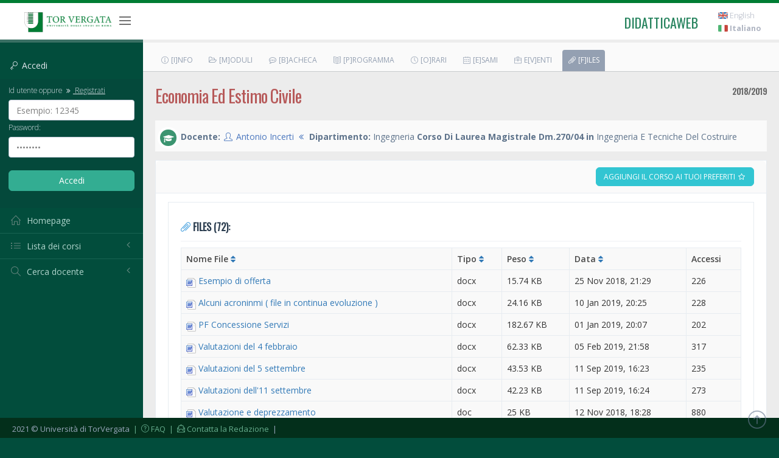

--- FILE ---
content_type: text/html; charset=UTF-8
request_url: https://didatticaweb.uniroma2.it/it/files/index/insegnamento/180024-Economia-Ed-Estimo-Civile/0/tipo/desc/60
body_size: 6893
content:
<!DOCTYPE html>
<!--[if IE 8]> <html lang="en" class="ie8 no-js"> <![endif]-->
<!--[if IE 9]> <html lang="en" class="ie9 no-js"> <![endif]-->
<!--[if !IE]><!-->
<html lang="it">
<!--<![endif]-->
<head>
<!-- Istruzione per la cache -->
	<meta http-equiv="Cache-Control" content="no-cache, no-store, must-revalidate">
	<meta http-equiv="Pragma" content="no-cache">
	<meta http-equiv="Expires" content="0">
	
	<title>Deposito Files di Economia Ed Estimo Civile | DidatticaWEB</title>
<!-- meta -->
	<meta http-equiv="content-language" content="it" />
	<meta http-equiv="content-type" content="text/html; charset=utf-8" />
	<meta name="author" content="Etcware srl (http://www.etcware.it/)" />
	<meta name="copyright" content="DidatticaWEB 2.0, made by Etcware srl for Tor Vergata, all rights reserved." />
	<meta name="keywords" content="tor vergata, uniroma2, università roma, lezioni, corsi, programmi, studenti, docenti"/>
	<meta name="description" content="Catalogazione dei Corsi dell'Università di Roma Tor Vergata."/>
	<!-- start: Mobile Specific -->
	<meta name="viewport" content="width=device-width, initial-scale=1, maximum-scale=1, user-scalable=no">
	<!-- end: Mobile Specific -->
	
	<!-- link -->
	<link rel="shortcut Icon" href="https://didatticaweb.uniroma2.it/assets/css/favicon.ico" type="image/x-icon" />

	<!-- GOOGLE FONTS -->
	<link href="https://fonts.googleapis.com/css?family=Open+Sans:400,300,600,700&subset=all" rel="stylesheet" type="text/css" />
	<!-- END GOOGLE FONTS -->

	<!-- BEGIN GLOBAL MANDATORY STYLES -->
	<link rel="stylesheet" href="https://didatticaweb.uniroma2.it/assets/css/distr/font-awesome.min.css" type="text/css" media="all" />
	<link href="https://didatticaweb.uniroma2.it/assets/css/distr/simple-line-icons.min.css" rel="stylesheet" type="text/css" />
    <link href="https://didatticaweb.uniroma2.it/assets/css/distr/bootstrap.min.css" rel="stylesheet" type="text/css" />
    <link href="https://didatticaweb.uniroma2.it/assets/css/distr/bootstrap-switch.min.css" rel="stylesheet" type="text/css" />
    <!-- END GLOBAL MANDATORY STYLES -->
    
    <link rel="stylesheet" type="text/css" href="https://didatticaweb.uniroma2.it/assets/css/distr/flaticon_font/flaticon.css"> 

    <!-- BEGIN THEME GLOBAL STYLES -->
    <link href="https://didatticaweb.uniroma2.it/assets/css/theme/components.min.css" rel="stylesheet" id="style_components" type="text/css" />
    <link href="https://didatticaweb.uniroma2.it/assets/css/theme/plugins.min.css" rel="stylesheet" type="text/css" />
    <!-- END THEME GLOBAL STYLES -->

    <!-- BEGIN THEME LAYOUT STYLES -->
    <link href="https://didatticaweb.uniroma2.it/assets/css/theme/layout.min.css" rel="stylesheet" type="text/css" />
    <link href="https://didatticaweb.uniroma2.it/assets/css/theme/darkblue.min.css" rel="stylesheet" type="text/css" id="style_color" />
    <link href="https://didatticaweb.uniroma2.it/assets/css/distr/ladda-themeless.min.css" rel="stylesheet" type="text/css" />
    <!-- END THEME LAYOUT STYLES -->
	<link href="https://didatticaweb.uniroma2.it/assets/css/datepicker/bootstrap-datepicker3.min.css" rel="stylesheet" type="text/css" />
    
	<link rel="stylesheet" href="https://didatticaweb.uniroma2.it/assets/css/style.css" type="text/css" media="all" />
	<link rel="stylesheet" href="https://didatticaweb.uniroma2.it/assets/css/extra.min.css" type="text/css" media="all" />
	<link rel="stylesheet" href="https://didatticaweb.uniroma2.it/assets/css/printer.min.css" type="text/css" media="print" />
	 
	
</head>
<body class="page-header-fixed page-sidebar-closed-hide-logo page-content-white page-footer-fixed">
	
	<!-- PAGE WRAPPER CONTAINER -->
	<div class="page-wrapper">
	
	<!-- HEADER -->
    <div class="page-header navbar navbar-fixed-top">
    	<!-- BEGIN HEADER INNER -->
        <div class="page-header-inner ">
            <!-- BEGIN LOGO -->
            <div class="page-logo">
            	
                <a class="app-name logo-default font-green" href="https://didatticaweb.uniroma2.it/">
                	<img src="https://didatticaweb.uniroma2.it/assets//img/logos/Tor-Vergata_logo_cmyk-png24.png" />
                </a>
                
                <div class="menu-toggler sidebar-toggler">
                    <span></span>
                </div>
            </div>
            <!-- END LOGO -->
            <!-- BEGIN RESPONSIVE MENU TOGGLER -->
            <a href="javascript:;" class="menu-toggler responsive-toggler" data-toggle="collapse" data-target=".navbar-collapse">
                <span></span>
            </a>
            <!-- END RESPONSIVE MENU TOGGLER -->
           
            <!-- BEGIN TOP NAVIGATION MENU -->
                <div class="top-menu">
                	<ul class="nav navbar-nav pull-right">
                	<li>
                		<a class="app-name logo-default font-green" href="https://didatticaweb.uniroma2.it/">
                			didatticaweb
                		</a>
                	</li>
                    <!-- BEGIN USER LOGIN DROPDOWN -->
                    	

                    	<!-- ACC -->
                    	<li class="dropdown dropdown-extended dropdown-tasks">
							<div id="screenreader">
								<h2 class="hidden">Opzioni Usabilità:</h2>
								<ul>
									<li><a href="#navigation">Vai alla Navigazione</a></li>
									<li><a href="#navigazione_corsi">Vai alla Lista dei Corsi</a></li>
									<li><a href="#site_content">Vai al Contenuto</a></li>
									<li><a href="#style" class="css-style">Versione Normale</a></li>
								</ul>
							</div>
						</li>
						<!-- END ACC -->
                        
                        <!-- DOC: Apply "dropdown-dark" class after below "dropdown-extended" to change the dropdown styte -->
                                                <li>
                                                	<!-- WELCOME  -->
								<h2 class="hidden">Navigazione Utente:</h2>
															<!-- END WELCOME -->
					        
                        	
	                            		                     
                       
						</li>
						<!-- LANG  -->
                    	<li>
							<div id="languages">
								<h2 class="hidden">Scegli Linguaggio:</h2>
								<a href="https://didatticaweb.uniroma2.it/utente/linguaggio/english"><img title="english" alt="english" src="https://didatticaweb.uniroma2.it/assets/img/flags/english.png" /> English</a><a href="https://didatticaweb.uniroma2.it/utente/linguaggio/italiano"><img title="italiano" alt="italiano" src="https://didatticaweb.uniroma2.it/assets/img/flags/italiano.png" /> <strong>Italiano</strong></a>							</div>
						</li>
						<!-- END LANG  -->
                    </ul>
                </div>
        	<!-- END TOP NAVIGATION MENU -->

        </div>
        <!-- END HEADER INNER -->
    </div>
	<!-- END HEADER -->
	
	<!-- BEGIN HEADER & CONTENT DIVIDER -->
    <div class="clearfix"> </div>
    <!-- END HEADER & CONTENT DIVIDER -->

	
	<!-- BEGIN CONTAINER -->
    <div class="page-container">
    	<!-- BEGIN SIDEBAR WRAPPER -->
        <div class="page-sidebar-wrapper">
            <!-- BEGIN SIDEBAR CONTAINER -->
            <!-- DOC: Set data-auto-scroll="false" to disable the sidebar from auto scrolling/focusing -->
            <!-- DOC: Change data-auto-speed="200" to adjust the sub menu slide up/down speed -->
            <div class="page-sidebar navbar-collapse collapse">
            	<!-- BEGIN SIDEBAR MENU -->
                <!-- DOC: Apply "page-sidebar-menu-light" class right after "page-sidebar-menu" to enable light sidebar menu style(without borders) -->
                <!-- DOC: Apply "page-sidebar-menu-hover-submenu" class right after "page-sidebar-menu" to enable hoverable(hover vs accordion) sub menu mode -->
                <!-- DOC: Apply "page-sidebar-menu-closed" class right after "page-sidebar-menu" to collapse("page-sidebar-closed" class must be applied to the body element) the sidebar sub menu mode -->
                <!-- DOC: Set data-auto-scroll="false" to disable the sidebar from auto scrolling/focusing -->
                <!-- DOC: Set data-keep-expand="true" to keep the submenues expanded -->
                <!-- DOC: Set data-auto-speed="200" to adjust the sub menu slide up/down speed -->
                <ul class="page-sidebar-menu  page-header-fixed " data-keep-expanded="false" data-auto-scroll="true" data-slide-speed="200" style="padding-top: 20px">
	            	<!-- DOC: To remove the sidebar toggler from the sidebar you just need to completely remove the below "sidebar-toggler-wrapper" LI element -->
                    <!-- BEGIN SIDEBAR TOGGLER BUTTON -->
                    <li class="sidebar-toggler-wrapper hide">
                        <div class="sidebar-toggler">
                            <span></span>
                        </div>
                    </li>
                    <!-- END SIDEBAR TOGGLER BUTTON -->
                    
		            	
	            	<!-- SIDEBAR -->
					<li class="sidebar-search-wrapper">
    <h4 href="javascript:;" class="font-default login-sidebar-title">
        <i class="icon-key"></i> <span class="my-title">Accedi</span>
    </h4>
    <div class="my-title my-open">
    <form action="https://didatticaweb.uniroma2.it/home/accedi" method="post" class="login-sidebar">
        <fieldset>
            <legend class="hidden">Accedi:</legend>
            <label for="user" class="font-default login-label"><small>Id utente oppure                <a href="https://didatticaweb.uniroma2.it/utente/registrati/"><i class="fa fa-angle-double-right"></i> Registrati</a></small></label>
            <input name="user" id="user" type="text" class="ajax_example form-control" title="Esempio: 12345" />
            <label for="password" class="font-default"><small>Password:</small></label>
            <input name="password" id="password" type="password" class="ajax_example form-control" title="password" />
            <br>
            <input type="submit" class="btn btn-success btn-login" value="Accedi" /> </fieldset>
    </form> 
    </span>   
</li>
 
	<!--<li class="nav-item"><a href="#" class="nav-link nav-toggle"><i class="icon-user"></i> Visitatore</a></li>-->
    <li class="nav-item"><a href="https://didatticaweb.uniroma2.it/it/home" accesskey="H" title="[H]omepage" class="nav-link nav-toggle"><i class="icon-home"></i> <span class="title">Homepage</span></a>	</li>
<li class="nav-item" id="navigazione_corsi">
	<a href="javascript:;" class="nav-link nav-toggle">
        <i class="icon-list"></i>
        <span class="title">Lista dei corsi</span>
        <span class="arrow"></span>
    </a>
    <ul class="sub-menu">
                	        	<li><a href="https://didatticaweb.uniroma2.it/it/corsi/index/1-Economia/19-2025-2026"><span class="title">Economia</span></a></li>
                        	        	<li><a href="https://didatticaweb.uniroma2.it/it/corsi/index/2-Giurisprudenza/19-2025-2026"><span class="title">Giurisprudenza</span></a></li>
                        	        	<li><a href="https://didatticaweb.uniroma2.it/it/corsi/index/3-Ingegneria/19-2025-2026"><span class="title">Ingegneria</span></a></li>
                        	        	<li><a href="https://didatticaweb.uniroma2.it/it/corsi/index/4-Lettere/19-2025-2026"><span class="title">Lettere</span></a></li>
                        	        	<li><a href="https://didatticaweb.uniroma2.it/it/corsi/index/5-Medicina/19-2025-2026"><span class="title">Medicina</span></a></li>
                        	        	<li><a href="https://didatticaweb.uniroma2.it/it/corsi/index/6-Scienze/19-2025-2026"><span class="title">Scienze</span></a></li>
                    </ul>
</li>	
	<li class="nav-item">
		<a href="javascript:;" class="nav-link nav-toggle">
            <i class="icon-magnifier"></i>
            <span class="title">Cerca docente</span>
            <span class="arrow"></span>
        </a>
        <ul class="sub-menu">
            <li class="nav-item  ">
            	<form class="login login-sidebar" action="https://didatticaweb.uniroma2.it/docenti/ricerca/" method="post">
					<fieldset>
						<legend class="hidden">Cerca docente:</legend>
						<input type="text" id="input" name="input" class="ajax_example form-control input-widget" title="Inserisci cognome" />
						<input class="btn btn-success" type="submit" value="Cerca" />
					</fieldset>
				</form>
            </li>
        </ul>
		
	</li>					<!-- END SIDEBAR -->
					
					
				</ul>
				<!-- BEGIN SIDEBAR MENU -->
            </div>
            <!-- END SIDEBAR CONTAINER -->
        </div>
        <!-- END SIDEBAR WRAPPER -->

		<!-- BEGIN CONTENT -->
        <div class="page-content-wrapper">
            <!-- BEGIN CONTENT BODY -->
            <div class="page-content">

                <!-- START MAIN -->
				<!--<div id="main">-->
				
				<!-- START NAV -->
				<div>
				<!-- <div id="navigation"> -->
					<h2 class="hidden">Navigazione di Sezione:</h2>
					<div class="page-bar mini-nav-internal bg-grey-cararra"">
						<ol>
  <li><a href="https://didatticaweb.uniroma2.it/it/informazioni/index/insegnamento/180024/" class="btn btn-sm blue-oleo uppercase btn-outline" accesskey="I" title="[I]nfo"><i class="icon-info"></i> [I]nfo</a></li>
  <li><a href="https://didatticaweb.uniroma2.it/it/moduli/index/insegnamento/180024/" class="btn btn-sm blue-oleo uppercase btn-outline" accesskey="M" title="[M]oduli"><i class="fa fa-folder-open-o"></i> [M]oduli</a></li>
  <li><a href="https://didatticaweb.uniroma2.it/it/news/index/insegnamento/180024/" class="btn btn-sm blue-oleo uppercase btn-outline" accesskey="B" title="[B]acheca"><i class="fa fa-commenting-o"></i> [B]acheca</a></li>
  <li><a href="https://didatticaweb.uniroma2.it/it/programma/index/insegnamento/180024" class="btn btn-sm blue-oleo uppercase btn-outline" accesskey="P" title="[P]rogramma"><i class="icon-book-open"></i> [P]rogramma</a></li>
  <li><a href="https://didatticaweb.uniroma2.it/it/orari/index/insegnamento/180024/" class="btn btn-sm blue-oleo uppercase btn-outline" accesskey="O" title="[O]rari"><i class="icon-clock"></i> [O]rari</a></li>
  <li><a href="https://didatticaweb.uniroma2.it/it/esami/index/insegnamento/180024/" class="btn btn-sm blue-oleo uppercase btn-outline" accesskey="E" title="[E]sami"><i class="icon-calendar"></i> [E]sami</a></li>
  <li><a href="https://didatticaweb.uniroma2.it/it/eventi/index/insegnamento/180024/" class="btn btn-sm blue-oleo uppercase btn-outline" accesskey="V" title="E[v]enti"><i class="icon-briefcase"></i> E[v]enti</a></li>
  <li class=" active open"><a href="https://didatticaweb.uniroma2.it/it/files/index/insegnamento/180024/" class="btn btn-sm blue-oleo uppercase btn-outline" accesskey="F" title="[F]iles"><i class="icon-paper-clip"></i> [F]iles</a></li>
</ol>
					</div>
				</div>
				<!-- END NAV -->

				<!-- SITE_CONTENT -->
				<!--<div id="site_content">-->
					
					<!-- HEADER -->
					<div id="header">	<h1 class="page-title internal">
		<span>

			
				Economia Ed Estimo Civile
						
		</span>

		<small class="uppercase bold pull-right btn-blue-hoki">
			<strong>2018/2019</strong>
		</small>
	</h1>
	
	<div class="bg-grey-cararra docente-row">
		
				<span class="icon-cv-cont icon-inc"><i class="fa fa-mortar-board"></i></span>
			
				<ul class="page-breadcrumb icon-inc-ul">
											
					<li>
						<span class="font-blue-dark"><strong>Docente:</strong></span> <span class="font-blue-steel"><i class="icon-user"></i> 
						<a href="https://didatticaweb.uniroma2.it/docenti/curriculum/T_352552-Antonio-Incerti/0">Antonio Incerti</a>						<i class="fa fa-angle-double-left"></i></span>
					</li>
					<li>
						<span class="font-blue-dark"><strong>Dipartimento:</strong></span> <span class="font-blue-dark"> Ingegneria</span>
					</li>
					<li>
						<span class="font-blue-dark"><strong>Corso Di Laurea Magistrale Dm.270/04 in</strong> Ingegneria E Tecniche Del Costruire</span>
					</li>
				</ul>
			
	</div>
	
	
</div>
					<!-- END HEADER -->
					
					<!-- CONTENT -->
					<!-- <div id="content"> -->
							<div class="portlet light bordered pt0 mt1">
		<div class="row page-bar bg-grey-cararra internal">
			<div class="col-lg-6 col-md-6 col-sm-6 col-xs-12">
							</div>
			<div class="col-lg-6 col-md-6 col-sm-6 col-xs-12">
				<div class="row internal portlet-title">
	<ul class="page-breadcrumb pull-right">
			<li>
			<a class="btn green btn-circle btn-outline btn-preferiti uppercase" href="https://didatticaweb.uniroma2.it/preferiti/iscrizione/180024-Economia-Ed-Estimo-Civile/insegnamento">Aggiungi il corso ai tuoi preferiti <i class="fa fa-star-o"></i></a>
		</li>
		</ul>
</div>			</div>
		</div>
		

		<div class="portlet light bordered mt1">	
				
			<div class="portlet-title">
				<div class="caption">
					<h3 class="caption-subject font-blue-chambray bold uppercase"><i class="font-blue icon-paper-clip"></i> Files (72):</h3>
				</div>
			</div>	

			 
				
				<div class="table-wrap">
					
					<table class="table table-bordered">
						<caption>Files</caption>
						<thead>
							<tr>
								<th>Nome File <a href="https://didatticaweb.uniroma2.it/it/files/index/insegnamento/180024-Economia-Ed-Estimo-Civile/0/titolo/asc/60"><i class="fa fa-sort"></i></a></th>
								<th>Tipo <a href="https://didatticaweb.uniroma2.it/it/files/index/insegnamento/180024-Economia-Ed-Estimo-Civile/0/tipo/asc/60"><i class="fa fa-sort"></i></a></th>
								<th>Peso <a href="https://didatticaweb.uniroma2.it/it/files/index/insegnamento/180024-Economia-Ed-Estimo-Civile/0/peso/asc/60"><i class="fa fa-sort"></i></a></th>
								<th>Data <a href="https://didatticaweb.uniroma2.it/it/files/index/insegnamento/180024-Economia-Ed-Estimo-Civile/0/timestamp/asc/60"><i class="fa fa-sort"></i></a></th>
								<th>Accessi</th>
								
									
							</tr>
						</thead>
						<tbody>
						
														
								<tr class="even">
									<td>
										<img src="https://didatticaweb.uniroma2.it/assets/img/filetype/docx.png" alt="esempio_offerta_progetto_pilota.docx" title="application/vnd.openxmlformats-officedocument.wordprocessingml.document" class="wand-s"/>
										<a href="https://didatticaweb.uniroma2.it/it/files/scarica/insegnamento/180024-Economia-Ed-Estimo-Civile/60374-Esempio-di-offerta/0">Esempio di offerta</a>									</td>
									<td>docx</td>
									<td>15.74 KB</td>
									<td>25 Nov 2018, 21:29</td>
									<td>226</td>
									
										
								</tr>

														
								<tr class="even">
									<td>
										<img src="https://didatticaweb.uniroma2.it/assets/img/filetype/docx.png" alt="Acronimi_che_possono_capitare_e_quindi_conoscere2.docx" title="application/vnd.openxmlformats-officedocument.wordprocessingml.document" class="wand-s"/>
										<a href="https://didatticaweb.uniroma2.it/it/files/scarica/insegnamento/180024-Economia-Ed-Estimo-Civile/61643-Alcuni-acroninmi-file-in-continua-evoluzione/0">Alcuni acroninmi ( file in continua evoluzione )</a>									</td>
									<td>docx</td>
									<td>24.16 KB</td>
									<td>10 Jan 2019, 20:25</td>
									<td>228</td>
									
										
								</tr>

														
								<tr class="even">
									<td>
										<img src="https://didatticaweb.uniroma2.it/assets/img/filetype/docx.png" alt="finlombardia1.docx" title="application/vnd.openxmlformats-officedocument.wordprocessingml.document" class="wand-s"/>
										<a href="https://didatticaweb.uniroma2.it/it/files/scarica/insegnamento/180024-Economia-Ed-Estimo-Civile/61464-PF-Concessione-Servizi/0">PF Concessione Servizi</a>									</td>
									<td>docx</td>
									<td>182.67 KB</td>
									<td>01 Jan 2019, 20:07</td>
									<td>202</td>
									
										
								</tr>

														
								<tr class="even">
									<td>
										<img src="https://didatticaweb.uniroma2.it/assets/img/filetype/docx.png" alt="valutazioni.docx" title="application/vnd.openxmlformats-officedocument.wordprocessingml.document" class="wand-s"/>
										<a href="https://didatticaweb.uniroma2.it/it/files/scarica/insegnamento/180024-Economia-Ed-Estimo-Civile/62285-Valutazioni-del-4-febbraio/0">Valutazioni del 4 febbraio</a>									</td>
									<td>docx</td>
									<td>62.33 KB</td>
									<td>05 Feb 2019, 21:58</td>
									<td>317</td>
									
										
								</tr>

														
								<tr class="even">
									<td>
										<img src="https://didatticaweb.uniroma2.it/assets/img/filetype/docx.png" alt="valutazioni_5_settembre.docx" title="application/vnd.openxmlformats-officedocument.wordprocessingml.document" class="wand-s"/>
										<a href="https://didatticaweb.uniroma2.it/it/files/scarica/insegnamento/180024-Economia-Ed-Estimo-Civile/67720-Valutazioni-del-5-settembre/0">Valutazioni del 5 settembre</a>									</td>
									<td>docx</td>
									<td>43.53 KB</td>
									<td>11 Sep 2019, 16:23</td>
									<td>235</td>
									
										
								</tr>

														
								<tr class="even">
									<td>
										<img src="https://didatticaweb.uniroma2.it/assets/img/filetype/docx.png" alt="valutazioni_11_settembre.docx" title="application/vnd.openxmlformats-officedocument.wordprocessingml.document" class="wand-s"/>
										<a href="https://didatticaweb.uniroma2.it/it/files/scarica/insegnamento/180024-Economia-Ed-Estimo-Civile/67721-Valutazioni-dell11-settembre/0">Valutazioni dell'11 settembre</a>									</td>
									<td>docx</td>
									<td>42.23 KB</td>
									<td>11 Sep 2019, 16:24</td>
									<td>273</td>
									
										
								</tr>

														
								<tr class="even">
									<td>
										<img src="https://didatticaweb.uniroma2.it/assets/img/filetype/doc.png" alt="Costo_ricostruzione_deprezzato.doc" title="application/msword" class="wand-s"/>
										<a href="https://didatticaweb.uniroma2.it/it/files/scarica/insegnamento/180024-Economia-Ed-Estimo-Civile/59833-Valutazione-e-deprezzamento/0">Valutazione e deprezzamento</a>									</td>
									<td>doc</td>
									<td>25 KB</td>
									<td>12 Nov 2018, 18:28</td>
									<td>880</td>
									
										
								</tr>

														
								<tr class="even">
									<td>
										<img src="https://didatticaweb.uniroma2.it/assets/img/filetype/doc.png" alt="CostiEdilizia.doc" title="application/msword" class="wand-s"/>
										<a href="https://didatticaweb.uniroma2.it/it/files/scarica/insegnamento/180024-Economia-Ed-Estimo-Civile/59826-Tabella-con-ipotesi-incidenze/0">Tabella con ipotesi incidenze</a>									</td>
									<td>doc</td>
									<td>103 KB</td>
									<td>12 Nov 2018, 18:23</td>
									<td>208</td>
									
										
								</tr>

														
								<tr class="even">
									<td>
										<img src="https://didatticaweb.uniroma2.it/assets/img/filetype/doc.png" alt="analisi_conoscitive.doc" title="application/msword" class="wand-s"/>
										<a href="https://didatticaweb.uniroma2.it/it/files/scarica/insegnamento/180024-Economia-Ed-Estimo-Civile/59819-Indagini-conoscitive/0">Indagini conoscitive</a>									</td>
									<td>doc</td>
									<td>27.5 KB</td>
									<td>12 Nov 2018, 18:12</td>
									<td>261</td>
									
										
								</tr>

														
								<tr class="even">
									<td>
										<img src="https://didatticaweb.uniroma2.it/assets/img/filetype/doc.png" alt="Contenuti_relazione_di_stima.doc" title="application/msword" class="wand-s"/>
										<a href="https://didatticaweb.uniroma2.it/it/files/scarica/insegnamento/180024-Economia-Ed-Estimo-Civile/59822-Relazione-di-stima/0">Relazione di stima</a>									</td>
									<td>doc</td>
									<td>24.5 KB</td>
									<td>12 Nov 2018, 18:18</td>
									<td>317</td>
									
										
								</tr>

														
								<tr class="even">
									<td>
										<img src="https://didatticaweb.uniroma2.it/assets/img/filetype/doc.png" alt="global_service.doc" title="application/msword" class="wand-s"/>
										<a href="https://didatticaweb.uniroma2.it/it/files/scarica/insegnamento/180024-Economia-Ed-Estimo-Civile/59824-Global-service/0">Global service</a>									</td>
									<td>doc</td>
									<td>766 KB</td>
									<td>12 Nov 2018, 18:20</td>
									<td>307</td>
									
										
								</tr>

														
								<tr class="even">
									<td>
										<img src="https://didatticaweb.uniroma2.it/assets/img/filetype/doc.png" alt="esercizio_2112.doc" title="application/msword" class="wand-s"/>
										<a href="https://didatticaweb.uniroma2.it/it/files/scarica/insegnamento/180024-Economia-Ed-Estimo-Civile/61468-Esercizio-2112/0">Esercizio 21/12</a>									</td>
									<td>doc</td>
									<td>45 KB</td>
									<td>01 Jan 2019, 20:12</td>
									<td>315</td>
									
										
								</tr>

													</tbody>
					</table>
					
					<div class="pagination-container pull-right"><ul class="pagination bootpag"><li><a href="https://didatticaweb.uniroma2.it/it/files/index/insegnamento/180024-Economia-Ed-Estimo-Civile/0/tipo/desc/" data-ci-pagination-page="1" rel="start">&lsaquo; Prima</a></li><li><a href="https://didatticaweb.uniroma2.it/it/files/index/insegnamento/180024-Economia-Ed-Estimo-Civile/0/tipo/desc/45" data-ci-pagination-page="4" rel="prev">&lt;</a></li><li><a href="https://didatticaweb.uniroma2.it/it/files/index/insegnamento/180024-Economia-Ed-Estimo-Civile/0/tipo/desc/30" data-ci-pagination-page="3">3</a></li><li><a href="https://didatticaweb.uniroma2.it/it/files/index/insegnamento/180024-Economia-Ed-Estimo-Civile/0/tipo/desc/45" data-ci-pagination-page="4">4</a></li><li class="current disabled"><a href="#">5</a></li></ul></div><br />

				</div>

					
		</div>

	</div>
					<!-- </div> -->
					<!-- END CONTENT -->
					
					<!-- MAIN_FOOTER -->
					<div id="main_footer"></div>
					<!-- END MAIN_FOOTER -->

				<!--</div>-->
				<!-- END SITE_CONTENT  -->
			
				<!-- FOOTER  -->
				<div id="footer">
					<div class="utility footer-links">
						<h2 class="hidden">Opzioni Footer:</h2>
						<a href="#printer" class="css-printer"><i class="icon-printer"></i> Versione Stampabile</a> 
					</div>
				</div>
				<!-- END FOOTER -->
			
				<!--</div>-->
				<!-- END MAIN -->
			
			</div>
			<!-- END CONTENT BODY -->
		</div>
		<!-- END CONTENT -->
	</div>
	<!-- END CONTAINER -->

	<!-- BEGIN COPYRIGHT FOOTER -->
	<div class="page-footer">
        <div class="page-footer-inner"> 2021 © Università di TorVergata
            <a href="https://didatticaweb.uniroma2.it/home/faq">&nbsp;|&nbsp; <i class="icon-question"></i> FAQ</a>
			<a href="mailto:didatticaweb@supporto.uniroma2.it">&nbsp;|&nbsp; <i class="icon-envelope-letter"></i> Contatta la Redazione</a>  &nbsp;|&nbsp;
        </div>
        <div class="scroll-to-top" style="display: block;">
             <i class="icon-arrow-up"></i>
        </div>
    </div>
    <!-- END COPYRIGHT FOOTER -->

</div>
<!-- END PAGE WRAPPER CONTAINER -->

<!--  BEGIN ALL JAVASCRIPT FILES -->
<!-- common script -->
	<script type="text/javascript">
		var base_url = "https://didatticaweb.uniroma2.it/"; 
		var uri_url = "insegnamento/180024-Economia-Ed-Estimo-Civile";
		var language = "it";
	</script>
	
	<!--[if lt IE 9]>
	<script src="https://didatticaweb.uniroma2.it/assets/js/ltie9/respond.min.js"></script>
	<script src="https://didatticaweb.uniroma2.it/assets/js/ltie9/excanvas.min.js"></script> 
	<script src="https://didatticaweb.uniroma2.it/assets/js/ltie9/ie8.fix.min.js"></script> 
	<![endif]-->
	
	<!-- BEGIN CORE PLUGINS -->
	
	<script src="https://didatticaweb.uniroma2.it/assets/js/dist/jquery.min.js" type="text/javascript"></script>
	<script type="text/javascript">
		var matched, browser;

		jQuery.uaMatch = function( ua ) {
		    ua = ua.toLowerCase();

		    var match = /(chrome)[ \/]([\w.]+)/.exec( ua ) ||
		        /(webkit)[ \/]([\w.]+)/.exec( ua ) ||
		        /(opera)(?:.*version|)[ \/]([\w.]+)/.exec( ua ) ||
		        /(msie) ([\w.]+)/.exec( ua ) ||
		        ua.indexOf("compatible") < 0 && /(mozilla)(?:.*? rv:([\w.]+)|)/.exec( ua ) ||
		        [];

		    return {
		        browser: match[ 1 ] || "",
		        version: match[ 2 ] || "0"
		    };
		};

		matched = jQuery.uaMatch( navigator.userAgent );
		browser = {};

		if ( matched.browser ) {
		    browser[ matched.browser ] = true;
		    browser.version = matched.version;
		}

		// Chrome is Webkit, but Webkit is also Safari.
		if ( browser.chrome ) {
		    browser.webkit = true;
		} else if ( browser.webkit ) {
		    browser.safari = true;
		}

		jQuery.browser = browser;
	</script>
	
	<!--[if lt IE 9]> 
	<script src="https://didatticaweb.uniroma2.it/assets/js/ltie9/selectivizr-min.js"></script> 
	<![endif]-->
	
	<script src="https://didatticaweb.uniroma2.it/assets/js/dist/bootstrap.min.js" type="text/javascript"></script>
	<script src="https://didatticaweb.uniroma2.it/assets/js/dist/js.cookie.min.js" type="text/javascript"></script>
    <script src="https://didatticaweb.uniroma2.it/assets/js/dist/jquery.slimscroll.min.js" type="text/javascript"></script>
    <script src="https://didatticaweb.uniroma2.it/assets/js/dist/jquery.blockui.min.js" type="text/javascript"></script>
    <script src="https://didatticaweb.uniroma2.it/assets/js/dist/bootstrap-switch.min.js" type="text/javascript"></script>
    <script src="https://didatticaweb.uniroma2.it/assets/js/dist/spin.min.js" type="text/javascript"></script>
    <script src="https://didatticaweb.uniroma2.it/assets/js/dist/ladda.min.js" type="text/javascript"></script>
    <!-- END CORE PLUGINS -->
    
    <!-- BEGIN THEME GLOBAL SCRIPTS -->
    <script src="https://didatticaweb.uniroma2.it/assets/js/global/app.min.js" type="text/javascript"></script>
    <!-- END THEME GLOBAL SCRIPTS -->
    <!-- BEGIN THEME LAYOUT SCRIPTS -->
    <script src="https://didatticaweb.uniroma2.it/assets/js/layout/layout.js" type="text/javascript"></script>
    <script src="https://didatticaweb.uniroma2.it/assets/js/layout/demo.js" type="text/javascript"></script>
    <script src="https://didatticaweb.uniroma2.it/assets/js/layout/quick-sidebar.js" type="text/javascript"></script>
    <script src="https://didatticaweb.uniroma2.it/assets/js/layout/quick-nav.js" type="text/javascript"></script>
    <!-- END THEME LAYOUT SCRIPTS -->
	
	<!-- jquery script -->
	<script type="text/javascript" src="https://didatticaweb.uniroma2.it/assets/js/lib/jquery.ui.autocomplete-post.js"></script>
	<script type="text/javascript" src="https://didatticaweb.uniroma2.it/assets/js/lib/jquery.tipsy.js"></script>
	<!-- conflitto <script type="text/javascript" src="https://didatticaweb.uniroma2.it/assets/js/lib/jquery.highlightFade.js"></script> -->
	<script type="text/javascript" src="https://didatticaweb.uniroma2.it/assets/js/lib/jquery.scrolling.js"></script> 
	<script type="text/javascript" src="https://didatticaweb.uniroma2.it/assets/js/lib/jquery.example.min.js"></script>
	<script type="text/javascript" src="https://didatticaweb.uniroma2.it/assets/js/lib/jquery.formFocus.js"></script>

	<!-- behavior script -->
	<script type="text/javascript" src="https://didatticaweb.uniroma2.it/assets/js/jquery.script.js"></script>	
	<script type="text/javascript" src="https://didatticaweb.uniroma2.it/assets/js/ajax.utilities.js"></script>
	<script type="text/javascript" src="https://didatticaweb.uniroma2.it/assets/js/table.wrap.js"></script>
	
		<!-- GOOGLE ANALYTICS BEGIN 
	<script type="text/javascript">

  var _gaq = _gaq || [];
  _gaq.push(['_setAccount', 'UA-11396202-1']);
  _gaq.push(['_trackPageview']);

  (function() {
    var ga = document.createElement('script'); ga.type = 'text/javascript'; ga.async = true;
    ga.src = ('https:' == document.location.protocol ? 'https://ssl' : 'http://www') + '.google-analytics.com/ga.js';
    var s = document.getElementsByTagName('script')[0]; s.parentNode.insertBefore(ga, s);
  })();

</script>
GOOGLE ANALYTICS END -->
<!-- END ALL JAVASCRIPT FILES -->
</body>
</html>
